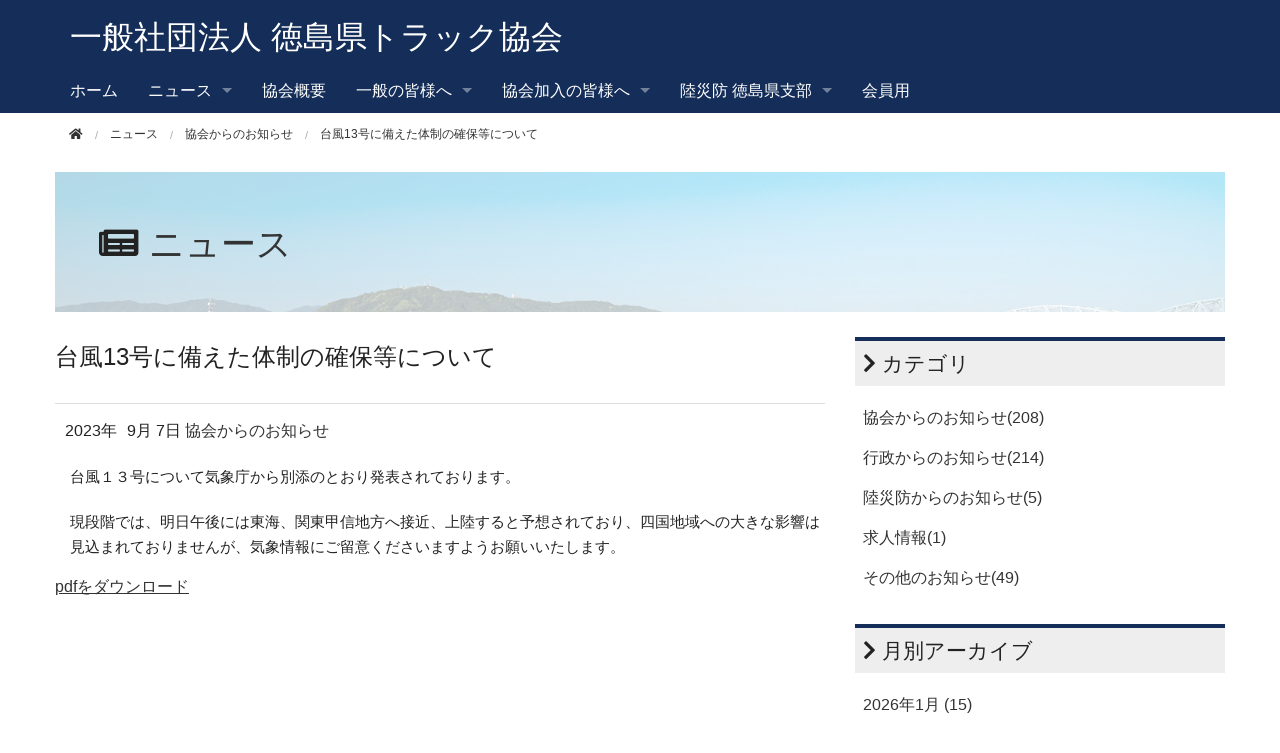

--- FILE ---
content_type: text/html; charset=utf-8
request_url: https://tokushima-truck.jp/2023/09/13.html
body_size: 5859
content:
<!DOCTYPE html>
<html lang="ja" itemscope itemtype="http://schema.org/WebPage">
<head>
<meta charset="UTF-8">
<title>台風13号に備えた体制の確保等について | 一般社団法人 徳島県トラック協会	</title>
<meta name="description" content="台風１３号について気象庁から別添のとおり発表されております。 現段階では、明日午...">
<meta name="keywords" content="ウェブサイト,MovableType.net,">
<meta name="viewport" content="width=device-width">
<meta http-equiv="X-UA-Compatible" content="IE=edge">
<link rel="shortcut icon" href="https://tokushima-truck.jp/images/favicon.ico">
<link rel="start" href="https://tokushima-truck.jp/">
<link rel="alternate" type="application/atom+xml" title="Recent Entries" href="https://tokushima-truck.jp/atom.xml">
<link rel="canonical" href="https://tokushima-truck.jp/2023/09/13.html" />

<!-- Open Graph Protocol -->
<meta property="og:type" content="article">
<meta property="og:locale" content="ja_JP">
<meta property="og:title" content="台風13号に備えた体制の確保等について | 一般社団法人 徳島県トラック協会	">
<meta property="og:url" content="https://tokushima-truck.jp/2023/09/13.html">
<meta property="og:description" content="台風１３号について気象庁から別添のとおり発表されております。 現段階では、明日午...">
<meta property="og:site_name" content="一般社団法人 徳島県トラック協会	">
<meta property="og:image" content="https://tokushima-truck.jp/images/ogimage.jpg">
<meta name="twitter:card" content="summary_large_image">
<meta name="twitter:site" content="@">
<meta name="twitter:title" content="台風13号に備えた体制の確保等について">
<meta name="twitter:description" content="台風１３号について気象庁から別添のとおり発表されております。 現段階では、明日午後には東海、関東甲信地方へ接近、上陸すると予想されており、四国地域への大きな影響は見込まれておりませんが、気象情報にご留...">
<meta name="twitter:image" content="https://tokushima-truck.jp/images/ogimage.jpg">

<!-- Microdata -->
<meta itemprop="description" content="台風１３号について気象庁から別添のとおり発表されております。 現段階では、明日午...">
<link itemprop="url" href="https://tokushima-truck.jp/2023/09/13.html">
<link itemprop="image" href="https://tokushima-truck.jp/images/ogimage.jpg">
<link rel="stylesheet" href="https://cdnjs.cloudflare.com/ajax/libs/font-awesome/5.13.0/css/all.min.css" integrity="sha256-h20CPZ0QyXlBuAw7A+KluUYx/3pK+c7lYEpqLTlxjYQ=" crossorigin="anonymous" />
<link rel="stylesheet" href="https://cdnjs.cloudflare.com/ajax/libs/normalize/2.1.2/normalize.min.css" integrity="sha256-Tg+g5KKv9Cc2WlmZMiffZ07pmfi5k28OjT61ZcbrAvk=" crossorigin="anonymous" />
<link rel="stylesheet" href="https://cdnjs.cloudflare.com/ajax/libs/foundation/5.1.1/css/foundation.min.css" integrity="sha256-VVo3hJHt3dzidujwfi2+OAGa2mEQxczFqnmmYcyXhQA=" crossorigin="anonymous" />
<link rel="stylesheet" type="text/css" media="print" href="https://tokushima-truck.jp/css/print.css">
<link rel="stylesheet" href="https://tokushima-truck.jp/styles.css">
<script src="https://cdnjs.cloudflare.com/ajax/libs/modernizr/2.7.1/modernizr.min.js" integrity="sha256-Cyp0FIn7MjzZbitUZpPKH8cVHPoPIRHu5N1RLms1mUE=" crossorigin="anonymous"></script>
<link rel="manifest" href="https://tokushima-truck.jp/.app/manifest.json" crossorigin="use-credentials">
<meta name="theme-color" content="white">

</head>

<body class="entry-individual">
<div id="blockskip">
  <a href="#contents">このページの本文へ移動</a>
</div>
<div class="off-canvas-wrap">
<div class="inner-wrap">
  <header>
<div class="contain-to-grid show-for-large-up">
  <div class="menu top-bar menu-height" data-topbar>
    <ul class="title-area">
      <li class="name">
        <a href="https://tokushima-truck.jp/">
          <h1 class="header__title">
                      一般社団法人 徳島県トラック協会	
                    </h1>
        </a>
      </li>
      <li class="toggle-topbar menu-icon">
        <a href="#">Menu</a>
      </li>
    </ul>
    <section class="top-bar-section">
    <ul>
      <li><a href="/">ホーム</a></li>
      <li class="has-dropdown">
        <a data-dropdown="drop-news" aria-controls="drop-news" aria-expanded="false">ニュース</a>
        <ul id="drop-news" class="f-dropdown" data-dropdown-content aria-hidden="true" tabindex="-1">
          <li><a href="/news.html">トップ</a></li>
                              <li><a href="https://tokushima-truck.jp/infokyokai/">協会からのお知らせ</a>
                              </li>
                              <li><a href="https://tokushima-truck.jp/infogyosei/">行政からのお知らせ</a>
                              </li>
                              <li><a href="https://tokushima-truck.jp/infosaibou/">陸災防からのお知らせ</a>
                              </li>
                              <li><a href="https://tokushima-truck.jp/kyujin/">求人情報</a>
                              </li>
                              <li><a href="https://tokushima-truck.jp/infohoka/">その他のお知らせ</a>
                              </li>
             
        </ul>
      </li>
                         <li><a href="https://tokushima-truck.jp/ttgaiyo.html">協会概要</a></li>
                    <li class="has-dropdown">
          <a data-dropdown="menu-gen_info" aria-controls="menu-gen_info" aria-expanded="false">一般の皆様へ</a>
          <ul id="menu-gen_info" class="f-dropdown" data-dropdown-content aria-hidden="true" tabindex="-1">
                      <li><a href="https://tokushima-truck.jp/gen-info/">一般の皆様へ</a></li>
                      <li><a href="https://tokushima-truck.jp/gen-info/recruit.html">リクルート</a></li>
                      <li><a href="https://tokushima-truck.jp/gen-info/kaiga.html">こども絵画コンクール</a></li>
                      <li><a href="https://tokushima-truck.jp/gen-info/info.html">お問い合わせ</a></li>
                              </ul>
        </li>
            <li class="has-dropdown">
          <a data-dropdown="menu-spe_info" aria-controls="menu-spe_info" aria-expanded="false">協会加入の皆様へ</a>
          <ul id="menu-spe_info" class="f-dropdown" data-dropdown-content aria-hidden="true" tabindex="-1">
                      <li><a href="https://tokushima-truck.jp/spe-info/">会員トップページ</a></li>
                      <li><a href="https://tokushima-truck.jp/spe-info/youshiki.html">申請・届出様式集</a></li>
                      <li><a href="https://tokushima-truck.jp/spe-info/tyouhyo.html">帳票様式集</a></li>
                      <li><a href="https://tokushima-truck.jp/spe-info/seinen.html">青年部</a></li>
                      <li><a href="https://tokushima-truck.jp/spe-info/dumpbukai.html">ダンプ部会</a></li>
                      <li><a href="https://tokushima-truck.jp/spe-info/g-mark.html">安全優良事業所</a></li>
                      <li><a href="https://tokushima-truck.jp/spe-info/link.html">関連リンク</a></li>
                              </ul>
        </li>
            <li class="has-dropdown">
          <a data-dropdown="menu-saibou" aria-controls="menu-saibou" aria-expanded="false">陸災防 徳島県支部</a>
          <ul id="menu-saibou" class="f-dropdown" data-dropdown-content aria-hidden="true" tabindex="-1">
                      <li><a href="https://tokushima-truck.jp/saibou/">陸災防 徳島県支部</a></li>
                      <li><a href="https://tokushima-truck.jp/saibou/gaiyo.html">陸災防 徳島県支部の概要</a></li>
                      <li><a href="https://tokushima-truck.jp/saibou/kousyu.html">講習会案内</a></li>
                      <li><a href="https://tokushima-truck.jp/saibou/saihakkou.html">修了証の再発行について</a></li>
                      <li><a href="https://tokushima-truck.jp/saibou/link.html">関連リンク</a></li>
                      <li><a href="https://tokushima-truck.jp/saibou/privacy.html"> プライバシーポリシー </a></li>
                              </ul>
        </li>
    
    	<li><a href="/member/">会員用</a></li>
    </ul>
    </section>
  </div>
</div>
<div class="searchWrap">
  <div class="header-search">
        
  </div>
</div>
<div class="toggle-button hide-for-large-up sp-menu" style="background-color:rgb(20,46,89)">
  <a class="left-off-canvas-toggle menu-icon">
  <span></span>
  </a>
  <section class="middle tab-bar-section">
    <a href="https://tokushima-truck.jp/">
      <h1 class="header__title">
              一般社団法人 徳島県トラック協会	
            </h1>
    </a>
  </section>
</div>
</header>

<div class="row">
  <div class="columns medium-12">
    <nav role="navigation">
      <ul class="breadcrumbs">
        <li class="home"><a href="/"><i class="fas fa-home"></i></a></li>
        <li><a href="/news.html">ニュース</a></li>
                      <li><span><a href="https://tokushima-truck.jp/infokyokai/">協会からのお知らせ</a></span></li>
                <li><span>台風13号に備えた体制の確保等について</span></li>
      </ul>
    </nav>
  </div>
</div>
<div class="row">
  <div class="columns medium-12">
    <div id="mainvisual">
      <img src="https://tokushima-truck.jp/images/slide01.jpg" alt="" width="0" height="0">
      <div class="page-banner">
        <div class="inner">
          <h2><i class="fas fa-newspaper"></i> <a href="/news.html">ニュース</a></h2>
        </div>
      </div>
    </div><!-- mainvisual -->
  </div><!-- columns -->
</div><!-- row -->

<div class="row" id="contents">
  <div class="columns medium-12 large-8">
    <div id="content">
      <article id="entry-detail">
        <div class="entry-meta">
          <h2>台風13号に備えた体制の確保等について</h2><hr/>
          <time datetime="2023-09-07"><span class="year">2023年</span><span class="monthday">9月 7日</span></time>
          <a href="https://tokushima-truck.jp/infokyokai/" class="category">協会からのお知らせ</a>         </div>
        <div id="entry-body">
          <p class="MsoNormal" style="text-align: left;" align="left"><span style="font-size: 11.0pt; mso-ascii-font-family: 游ゴシック; mso-fareast-font-family: 游ゴシック; mso-hansi-font-family: 'Courier New'; mso-bidi-font-family: 'Courier New';">台風１３号について気象庁から別添のとおり発表されております。<span lang="EN-US"></span></span></p><p class="MsoNormal" style="text-align: left;" align="left" data-mce-style="text-align: left;"><span style="font-size: 11.0pt; mso-ascii-font-family: 游ゴシック; mso-fareast-font-family: 游ゴシック; mso-hansi-font-family: 'Courier New'; mso-bidi-font-family: 'Courier New';" data-mce-style="font-size: 11.0pt; mso-ascii-font-family: 游ゴシック; mso-fareast-font-family: 游ゴシック; mso-hansi-font-family: 'Courier New'; mso-bidi-font-family: 'Courier New';">現段階では、明日午後には東海、関東甲信地方へ接近、上陸すると予想されており、四国地域への大きな影響は見込まれておりませんが、気象情報にご留意くださいますようお願いいたします。<span lang="EN-US"></span></span></p><div><a href="https://tokushima-truck.jp/.assets/20230907-taifu13.pdf">pdfをダウンロード</a></div>
          
        </div>
          <section id="entry-social-buttons">
            <div class="entry-social-buttons clearfix">
  <ul>
  
  
  
      </ul>
</div>





          </section>
      </article>
    </div>
  </div><!-- columns -->

  <div class="columns medium-12 large-4">
    <div class="sidebar">
  <div class="group">
    <h2><i class="fas fa-chevron-right"></i> カテゴリ</h2>
    <ul>
                        <li><a href="https://tokushima-truck.jp/infokyokai/">協会からのお知らせ(208)</a>
                        </li>
                        <li><a href="https://tokushima-truck.jp/infogyosei/">行政からのお知らせ(214)</a>
                        </li>
                        <li><a href="https://tokushima-truck.jp/infosaibou/">陸災防からのお知らせ(5)</a>
                        </li>
                        <li><a href="https://tokushima-truck.jp/kyujin/">求人情報(1)</a>
                        </li>
                        <li><a href="https://tokushima-truck.jp/infohoka/">その他のお知らせ(49)</a>
                        </li>
            </ul>
  </div>

  <div class="group">
          <h2><i class="fas fa-chevron-right"></i> 月別アーカイブ</h2>
    <ul>
          <li><a href="https://tokushima-truck.jp/2026/01/">2026年1月 (15)</a></li>
                  <li><a href="https://tokushima-truck.jp/2025/12/">2025年12月 (15)</a></li>
                  <li><a href="https://tokushima-truck.jp/2025/11/">2025年11月 (11)</a></li>
                  <li><a href="https://tokushima-truck.jp/2025/10/">2025年10月 (18)</a></li>
                  <li><a href="https://tokushima-truck.jp/2025/09/">2025年9月 (9)</a></li>
                  <li><a href="https://tokushima-truck.jp/2025/08/">2025年8月 (10)</a></li>
                  <li><a href="https://tokushima-truck.jp/2025/07/">2025年7月 (7)</a></li>
                  <li><a href="https://tokushima-truck.jp/2025/06/">2025年6月 (6)</a></li>
                  <li><a href="https://tokushima-truck.jp/2025/05/">2025年5月 (7)</a></li>
                  <li><a href="https://tokushima-truck.jp/2025/04/">2025年4月 (12)</a></li>
                  <li><a href="https://tokushima-truck.jp/2025/03/">2025年3月 (9)</a></li>
                  <li><a href="https://tokushima-truck.jp/2025/02/">2025年2月 (3)</a></li>
                  <li><a href="https://tokushima-truck.jp/2025/01/">2025年1月 (11)</a></li>
                  <li><a href="https://tokushima-truck.jp/2024/12/">2024年12月 (10)</a></li>
                  <li><a href="https://tokushima-truck.jp/2024/11/">2024年11月 (12)</a></li>
                  <li><a href="https://tokushima-truck.jp/2024/10/">2024年10月 (11)</a></li>
                  <li><a href="https://tokushima-truck.jp/2024/09/">2024年9月 (16)</a></li>
                  <li><a href="https://tokushima-truck.jp/2024/08/">2024年8月 (8)</a></li>
                  <li><a href="https://tokushima-truck.jp/2024/07/">2024年7月 (13)</a></li>
                  <li><a href="https://tokushima-truck.jp/2024/06/">2024年6月 (9)</a></li>
                  <li><a href="https://tokushima-truck.jp/2024/05/">2024年5月 (14)</a></li>
                  <li><a href="https://tokushima-truck.jp/2024/04/">2024年4月 (6)</a></li>
                  <li><a href="https://tokushima-truck.jp/2024/03/">2024年3月 (7)</a></li>
                  <li><a href="https://tokushima-truck.jp/2024/02/">2024年2月 (10)</a></li>
                  <li><a href="https://tokushima-truck.jp/2024/01/">2024年1月 (6)</a></li>
                  <li><a href="https://tokushima-truck.jp/2023/12/">2023年12月 (16)</a></li>
                  <li><a href="https://tokushima-truck.jp/2023/11/">2023年11月 (13)</a></li>
                  <li><a href="https://tokushima-truck.jp/2023/10/">2023年10月 (13)</a></li>
                  <li><a href="https://tokushima-truck.jp/2023/09/">2023年9月 (17)</a></li>
                  <li><a href="https://tokushima-truck.jp/2023/08/">2023年8月 (10)</a></li>
                  <li><a href="https://tokushima-truck.jp/2023/07/">2023年7月 (9)</a></li>
                  <li><a href="https://tokushima-truck.jp/2023/06/">2023年6月 (7)</a></li>
                  <li><a href="https://tokushima-truck.jp/2023/05/">2023年5月 (14)</a></li>
                  <li><a href="https://tokushima-truck.jp/2023/04/">2023年4月 (8)</a></li>
                  <li><a href="https://tokushima-truck.jp/2023/03/">2023年3月 (11)</a></li>
                  <li><a href="https://tokushima-truck.jp/2023/02/">2023年2月 (11)</a></li>
                  <li><a href="https://tokushima-truck.jp/2023/01/">2023年1月 (10)</a></li>
                  <li><a href="https://tokushima-truck.jp/2022/12/">2022年12月 (13)</a></li>
                  <li><a href="https://tokushima-truck.jp/2022/11/">2022年11月 (10)</a></li>
                  <li><a href="https://tokushima-truck.jp/2022/10/">2022年10月 (6)</a></li>
                  <li><a href="https://tokushima-truck.jp/2022/09/">2022年9月 (11)</a></li>
                  <li><a href="https://tokushima-truck.jp/2022/08/">2022年8月 (10)</a></li>
                  <li><a href="https://tokushima-truck.jp/2022/07/">2022年7月 (12)</a></li>
                  <li><a href="https://tokushima-truck.jp/2022/06/">2022年6月 (11)</a></li>
                  <li><a href="https://tokushima-truck.jp/2022/05/">2022年5月 (8)</a></li>
                  <li><a href="https://tokushima-truck.jp/2022/04/">2022年4月 (6)</a></li>
        </ul>
          </div>

<div class="group focus-group">
  <h2><i class="fas fa-chevron-right"></i> インフォメーション</h2>
  <a href="https://ttruck.movabletype.io/gen-info/info.html">
    <div class="information focus-block">
      <i class="fas fa-paper-plane"></i>
      <p>徳島県トラック協会へのお問い合わせ</p>
    </div>
  </a>
  
  <div class="social-banner">
  <!--  <a href="https://www.facebook.com/movabletypenet/"><img src="https://tokushima-truck.jp/images/facebook.png" alt="facebook" /></a>-->
  </div>
  <div class="social-banner">
  <!-- Twitter widget（ https://twitter.com/settings/widgets ） のソースを入れる -->

  </div>
  <div class="banner-link">
    <ul>
          <li><a href="https://jta.or.jp/member/kaisei_jigyoho/top/hyoujun_unchin.html"><img src="https://tokushima-truck.jp/.assets/hyoujun480.jpg" alt="hyoujun480.jpg"></a></li>
              <li><a href="http://www.jta.or.jp/rodotaisaku/hatarakikata/hatarakikata_tokusetsu.html"><img src="https://tokushima-truck.jp/.assets/hatarakikata480.jpg" alt="hatarakikata480.jpg"></a></li>
              <li><a href="https://jta.or.jp/member/jyoho/apps.html"><img src="https://tokushima-truck.jp/.assets/syomenka_apuri.gif" alt="syomenka_apuri.gif"></a></li>
          <li><a href="https://white-logistics-movement.jp/"><img src="https://tokushima-truck.jp/.assets/whitebuturyuu.png" alt="whitebuturyuu.png"></a></li>
              <li><a href="https://jta.or.jp/recruiting/tokushima/"><img src="https://tokushima-truck.jp/.assets/kyuujin_tokushima.gif" alt="kyuujin_tokushima.gif"></a></li>
              <li><a href="https://tokushima-truck.jp/2025/05/7-1.html"><img src="https://tokushima-truck.jp/.assets/koukousei_menkyo.jpg" alt="koukousei_menkyo.jpg"></a></li>
          <li><a href="https://tokushima-truck.jp/.assets/kyuujin_illust.jpg"><img src="https://tokushima-truck.jp/.assets/kyuujin_illust.jpg" alt="kyuujin_illust.jpg"></a></li>
                            </ul>
  </div>
</div><!-- group -->

</div>

  </div><!-- columns -->
</div><!-- row -->

<div class="footer">
  <div class="row">
    <div class="columns medium-12">
      <ul class="footer-menu">
          <li><a href="/sitemap.html">サイトマップ</a></li>
                </ul>
    </div><!-- columns -->
  </div><!-- row -->
  <div class="row">
    <div class="columns medium-12">
      <p>Copyright &copy; TOKUSHIMATRUCK</p>
    </div><!-- columns -->
  </div><!-- row -->
</div>


<div class="left-off-canvas-menu">
  <div class="cmenu">
    <h3>メインメニュー</h3>
    <ul>
      <li><a href="/">ホーム</a></li>
      <li>
        <div class="dropdown">ニュース <i class="fas fa-caret-down"></i></div>
          <ul class="submenu">
            <li><a href="/news.html">トップ</a></li>
                                    <li><a href="https://tokushima-truck.jp/infokyokai/">協会からのお知らせ</a>
                                    </li>
                                    <li><a href="https://tokushima-truck.jp/infogyosei/">行政からのお知らせ</a>
                                    </li>
                                    <li><a href="https://tokushima-truck.jp/infosaibou/">陸災防からのお知らせ</a>
                                    </li>
                                    <li><a href="https://tokushima-truck.jp/kyujin/">求人情報</a>
                                    </li>
                                    <li><a href="https://tokushima-truck.jp/infohoka/">その他のお知らせ</a>
                                    </li>
                      </ul>
      </li>
                <li><a href="https://tokushima-truck.jp/ttgaiyo.html">協会概要</a></li>
                  <li>
        <div class="dropdown">一般の皆様へ <i class="fas fa-caret-down"></i></div>
          <ul class="submenu">
                      <li><a href="https://tokushima-truck.jp/gen-info/">一般の皆様へ</a></li>
                      <li><a href="https://tokushima-truck.jp/gen-info/recruit.html">リクルート</a></li>
                      <li><a href="https://tokushima-truck.jp/gen-info/kaiga.html">こども絵画コンクール</a></li>
                      <li><a href="https://tokushima-truck.jp/gen-info/info.html">お問い合わせ</a></li>
                              </ul>
      </li>
            <li>
        <div class="dropdown">協会加入の皆様へ <i class="fas fa-caret-down"></i></div>
          <ul class="submenu">
                      <li><a href="https://tokushima-truck.jp/spe-info/">会員トップページ</a></li>
                      <li><a href="https://tokushima-truck.jp/spe-info/youshiki.html">申請・届出様式集</a></li>
                      <li><a href="https://tokushima-truck.jp/spe-info/tyouhyo.html">帳票様式集</a></li>
                      <li><a href="https://tokushima-truck.jp/spe-info/seinen.html">青年部</a></li>
                      <li><a href="https://tokushima-truck.jp/spe-info/dumpbukai.html">ダンプ部会</a></li>
                      <li><a href="https://tokushima-truck.jp/spe-info/g-mark.html">安全優良事業所</a></li>
                      <li><a href="https://tokushima-truck.jp/spe-info/link.html">関連リンク</a></li>
                              </ul>
      </li>
            <li>
        <div class="dropdown">陸災防 徳島県支部 <i class="fas fa-caret-down"></i></div>
          <ul class="submenu">
                      <li><a href="https://tokushima-truck.jp/saibou/">陸災防 徳島県支部</a></li>
                      <li><a href="https://tokushima-truck.jp/saibou/gaiyo.html">陸災防 徳島県支部の概要</a></li>
                      <li><a href="https://tokushima-truck.jp/saibou/kousyu.html">講習会案内</a></li>
                      <li><a href="https://tokushima-truck.jp/saibou/saihakkou.html">修了証の再発行について</a></li>
                      <li><a href="https://tokushima-truck.jp/saibou/link.html">関連リンク</a></li>
                      <li><a href="https://tokushima-truck.jp/saibou/privacy.html"> プライバシーポリシー </a></li>
                              </ul>
      </li>
       
    	<li><a href="/member/">会員用</a></li>
  </ul>
  </div>
</div><!-- left-off-canvas-menu -->

<a class="exit-off-canvas"></a>


</div><!-- inner-wrap -->
</div><!-- off-canvas-wrap -->

<script src="https://cdnjs.cloudflare.com/ajax/libs/jquery/2.1.4/jquery.min.js" integrity="sha256-ImQvICV38LovIsvla2zykaCTdEh1Z801Y+DSop91wMU=" crossorigin="anonymous"></script>
<script src="https://cdnjs.cloudflare.com/ajax/libs/foundation/5.1.1/js/foundation.min.js" integrity="sha256-L0bv0bJ/UeO0I2bwcgAgKgq+lYK+oZwLO65v2rKiZmY=" crossorigin="anonymous"></script>
<script>
$(document).foundation();

$(function(){
    $("#blockskip a")
        .focus(function() {
            $(this).parent().addClass("show");
        })
        .blur(function() {
            $(this).parent().removeClass("show");
        });

    function openCloseDropdown(element, delta, delay) {
        var $e = $(element)
        var c  = $e.data("f-dropdown-count") || 0;
        $e.data("f-dropdown-count", c + delta);
        setTimeout(function() {
            if (
                ($e.nextAll(".f-dropdown.open").length === 0)
                    !== ($e.data("f-dropdown-count") === 0)
            ) {
                $e.click();
            }
        }, delay);
    }
    $(".f-dropdown a").each(function() {
        var parent = $(this).closest("ul.f-dropdown").prevAll("[data-dropdown]").get(0);
        $(this)
            .focus(function() {
                openCloseDropdown(parent, +1, 0);
            })
            .blur(function() {
                openCloseDropdown(parent, -1, 50);
            });
    });

    $(".focus-group a")
        .focus(function() {
            $(this).find(".focus-block").addClass("focus-select");
        })
        .blur(function() {
            $(this).find(".focus-block").removeClass("focus-select");
        });
});
</script>
<script src="https://push-notification-api.movabletype.net/v2.7.0/js/sw-init.js" id="mt-service-worker-init" data-register="/.app/sw.js" data-scope="/" data-locale="ja_JP"></script>

</body>
</html>


--- FILE ---
content_type: text/css
request_url: https://tokushima-truck.jp/styles.css
body_size: 5059
content:


@charset "UTF-8";
@-ms-viewport {
    width: device-width;
}

body {
    font-family: Arial, Roboto, "Droid Sans", "游ゴシック", YuGothic, "ヒラギノ角ゴ ProN W3", "Hiragino Kaku Gothic ProN", "メイリオ", Meiryo, sans-serif;
}
h1, h2, h3, h4, h5, h6 {
    font-family: Arial, Roboto, "Droid Sans", "游ゴシック", YuGothic, "ヒラギノ角ゴ ProN W3", "Hiragino Kaku Gothic ProN", "メイリオ", Meiryo, sans-serif;
}
.row, .contain-to-grid .top-bar {
    max-width: 1200px;
    position: relative;
}

.top-bar input, .top-bar .button {
  top: 0;
}
.menu-height {
    height: auto;
}
a {
    color: rgb(51,51,51);
}
a:hover, a:focus {
    color: rgb(20,46,89);
	border-bottom: 1px solid;
}
a:focus {
    outline: none;
}
.focus-select {
    outline: none;
}

header {
  background-color: rgb(20,46,89);
  padding: 15px 0 0 0;
}

/* トップバー */
.top-bar-section {
    clear: both;
	padding-left: 15px;
}
.top-bar-section ul {
    background-color: rgb(20,46,89);
}
.contain-to-grid, .menu, .top-bar-section li:not(.has-form) a:not(.button), .top-bar.expanded .title-area {
    background-color: rgb(20,46,89);
}
.top-bar-section li:not(.has-form) a:not(.button):hover {
    background-color: rgb(102,102,102);
}
.top-bar-section ul li > a {
    font-size: 1rem;
    color: rgb(255,255,255);
}
.top-bar-section ul li > a:hover , .top-bar-section a:focus {
    color: rgb(255,255,255);
}
.top-bar-section .f-dropdown {
    max-width: 252px;
}
.top-bar-section .f-dropdown li {
    width: 250px;
}
.top-bar .name {
    margin: 0 15px 8px;
}
.top-bar .name h1 {
    font-size: 2rem;
	padding-left: 15px;
}
.top-bar .name a h1 {
    color: rgb(255,255,255);
}
.header__title img {
    max-height: 60px;
    width: auto;
}
section.tab-bar-section.middle {
  text-align: center;
}

.folder-open .folder-label {
    line-height: 35px;
    background-color: rgb(238,238,238);
    padding-left: 15px;
}

.folder-open .page-link {
    padding-left: 25px!important;
}
.f-dropdown li.sub-folder:hover, .f-dropdown li.folder-label:hover {
    background: none;
}
.bread-open {
    margin-left: 0.5rem;
}
.bread-open li {
    list-style-type: none;
}
.top-bar-section .f-dropdown .depth-3 {
   margin-left: 15px;
    width: 235px;
}
.top-bar-section .f-dropdown .depth-3 li {
    width: 235px;
}

/* ヘッダー */
.header {
    padding: 20px 0 10px 0;
    text-align: center;
}
.header h1 {
    margin: 0;
    font-size: 1.8rem;
    line-height: 1;
}
.header h1 a {
    color: rgb(0,0,0);
    text-decoration: none;
}
.header p {
    margin: 8px 0 0 0;
    font-size: 0.85rem;
    line-height: 1;
}
.header .logo {
    margin: 0 0 10px 0;
    border: none;
    vertical-align: bottom;
}
.hide-for-large-up h1 {
    color: rgb(255,255,255);
    font-size: 1.4rem;
    line-height: 45px;
    margin: 0;
}
.hide-for-large-up a:hover,.hide-for-large-up a:focus {
    color: rgb(255,255,255);
    background-color: rgb(187,187,187);
}
.contact-info {
    color: rgb(255,255,255);
    margin: 40px 10px 7px 10px;
}
.contact-info p {
    font-size: 0.9rem;
}
.contact-info a {
    color: rgb(255,255,255);
}

.sp-menu {
    height: auto;
}
.sp-menu a {
    color: rgb(255,255,255);
}
.sp-menu .title img {
    max-height: 30px;
}
a.menu-icon span {
    height: 0.05px;
    box-shadow: 0 10px 0 1px rgb(255,255,255),0 16px 0 1px rgb(255,255,255),0 22px 0 1px rgb(255,255,255);
}
.contact-info-sp {
    color: rgb(255,255,255);
    text-align: center;
}
.contact-info-sp p {
    font-size: 0.8rem;
}

.contact-info-sp .tel {
    font-size: 1.1rem;
    font-weight: bold;
}


/*トップメインイメージ部分 */
.slide {
    height: 280px;
    padding: 50px 20px 20px 20px;
    -webkit-box-sizing: border-box;
    -moz-box-sizing: border-box;
    box-sizing: border-box;
    background-color: rgb(223,227,232);
    background: url('https://tokushima-truck.jp/images/slide01.jpg');
    background-position: 50% 0%;
    background-size: cover;
}
.slide h3 {
    margin: 0;
    font-size: 1.8rem;
    line-height: 1;
}
.slide h3 a {
    color: rgb(0,0,0);
    text-decoration: none;
}

.slide p {
    margin: 8px 0 0 0;
    font-size: 1rem;
    line-height: 1;
}

/* 枠の設定 */
.slide .inner {
    padding: 20px;
    background-color: rgba(0,0,0,0.3);
    color: rgb(255,255,255);
}
.slide .inner h3 {
    color: rgb(255,255,255);
}

/* パーツを重ねる設定 */
.slide {
    position: relative;
}
.slide .inner {
    position: absolute;
    bottom: 0;
    left: 0;
    width: 100%;
}
.orbit-container {
    margin-bottom: 10px
}
.main-index #mainvisual {
    margin: 15px 0 25px 0;
}
#mainvisual {
    margin: 0 0 25px 0;
}

/* 下層ページバナー */
.page-banner {
    background-color: rgb(223,227,232);
    background: url('https://tokushima-truck.jp/images/slide01.jpg');
    background-position: 50% 0;
    background-size: cover;
    box-sizing: border-box;
    height: 140px;
}
.page-banner h2 {
    font-size: 2.2em;
}
.page-banner .inner {
    background-color: rgba(255, 255, 255, 0.7);
    padding: 44px;
    height: 140px;
}

/* 下層ページ */
.breadcrumbs {
    border: none;
    border-radius: 0;
    background-color: transparent;
    padding: 0.75rem 0.875rem;
}
ul.breadcrumbs {
    margin-bottom: 0;
}
.breadcrumbs > * a, .breadcrumbs > * span {
    color: rgb(51,51,51);
    font-size: 0.75rem;
    text-transform: none;
}
.breadcrumbs .depth-3 {
    margin-left: 5px;
}
.entry-meta {
    margin-bottom: 10px;
}
.entry-meta span {
    margin-left: 10px;
}
.entry-meta h2 {
	font-size: 1.5rem;
	padding-bottom: 10px;
}
#entry-body {
	margin: 25px 0;
}
#entry-body h3, #webpage-body h3 {
    padding-left: 10px;
	margin-bottom: 15px;
    border-left: solid 7px rgb(20,46,89);
}
 #webpage-body #page-list h3 {
    margin-left: 10px;
}
 #webpage-body #page-list .page h3 {
    margin-left: 0;
}
#entry-body h4, #webpage-body h4 {
    padding-left: 10px;
    border-left: solid 3px rgb(20,46,89);
}
 #webpage-body #page-list h4 {
    margin-left: 10px;
}
 #webpage-body #page-list .page h4 {
    margin-left: 0;
}
#entry-body p, #webpage-body p {
    padding-left: 15px;
}
 #webpage-body #page-list p {
    margin-left: 20px;
}
 #webpage-body #page-list .page p {
    margin-left: 0;
}
#entry-body a, #webpage-body a, .sitemap #content a {
    text-decoration: underline;
}
 #webpage-body #page-list a {
    text-decoration: none;
}
.sitemap #content ul {
    list-style-type: none;
}
.sitemap #content li {
   margin-bottom: 10px;
}
#content li {
   margin-left: 20px;
}
.page-title {
    font-size: 1.5rem;
}

.sidebar ul {
    margin: 12px 0 auto 0px;
    list-style-type: none;
}
.sidebar li {
    margin-bottom: 8px;
    line-height: 1;
    padding: 8px;
}

.sidebar .sub-folder .folder-label {
    padding: 0;
    border-bottom: solid 1px rgb(20,46,89);
    font-weight: bold;
}
.sidebar .depth-3 {
    margin-left: 5px;
}

/* SNS */

#entry-detail .entry-social-buttons ul {
    clear: both;
    margin-bottom: 20px;
    margin-left: 0px;
}

#entry-detail .entry-social-buttons ul li {
    margin-right: 0.5em;
    display: inline-block;
    margin-bottom: 10px;
    vertical-align: bottom;
    list-style: none;
}

.entry-social-buttons .entry-social-facebook {
  padding-bottom: 6px;
}

/* ページ送り */
.page-navigation {
    text-align: center;
}
.page-navigation ul {
    display: block;
    padding-bottom: 10px;
}
.page-navigation li {
    display: inline-block;
    border-bottom: none;
    list-style: none;
}
.page-navigation li a {
    padding: 0 10px;
}
.page-navigation li a[rel="prev"]::before {
    content: "≪";
    margin-right: 0.3em;
}

.page-navigation li a[rel="next"]::after {
    content: "≫";
    margin-left: 0.3em;
}

/* グループ */
.group {
    margin-bottom: 30px;
    padding: 0;
}
.group > h2 {
    margin: 0 0 16px 0;
    font-size: 1.3rem;
}

/* 罫線で区切る設定 */
.group > h2 {
    padding: 8px;
    border-top: solid 4px rgb(20,46,89);
    background-color: rgb(238,238,238);
}

/* トップのウェブページ */
.top-webpage h3 {
    margin: 0 0 10px 0;
    font-size: 1.2rem;
    padding-left: 10px;
    border-left: solid 4px rgb(20,46,89);
}
.top-webpage img {
    width: 100%;
}
.top-webpage p {
    margin: 10px 0;
}

/* 左サイドメニュー */
.sidemenu {
    padding: 20px;
    background-color: rgb(223,227,232);
}
.sidemenu h3 {
    margin: 0 0 10px 0;
    font-size: 1.28rem;
    line-height: 1.2;
}

.sidemenu ul, .sidemenu ol {
    margin: 0;
    padding: 0;
    font-size: 0.85rem;
    line-height: 1.4;
    list-style: none;
}
.sidemenu li a {
    display: block;
    padding: 8px 5px 8px 5px;
    color: rgb(0,0,0);
    text-decoration: none;
}
.sidemenu li a:hover {
    background-color: rgb(238,238,238);
}

/* 枠＋見出しの設定 */
.sidemenu {
    margin-bottom: 10px;
    padding: 0 0 1px 0;
    background-color: rgb(250,237,207);
}
.sidemenu > h3 {
    margin: 0;
    padding: 10px;
    background-color: rgb(20,46,89);
    font-size: 1rem;
}
.sidemenu > p {
    margin: 10px;
}
.sidemenu li a {
    padding-left: 10px;
}
.sidemenu li a:hover {
    background-color: rgb(255,255,238);
}

/* ピックアップ */
.entry {
    margin-bottom: 10px;
    padding: 20px 20px 20px 20px;
    background-color: rgb(223,233,234);
    *zoom: 1;
}
.entry img {
    float: left;
    width: 100%;
    height: auto;
    margin: 0;
    vertical-align: bottom;
}
.entry h3 {
    margin: 10px 0 10px 0;
    font-size: 1.28rem;
    line-height: 1.2;
}
.entry p {
    margin: 0 0 10px 0;
    font-size: 1rem;
    line-height: 1.6;
}
.entry:after {
    content: "";
    display: block;
    clear: both;
}

/* カスタムブロック */

.col-md-4, .col-md-6, .col-md-8 img {
    margin: 0 10px;
	padding: 0 10px;
    vertical-align: top;
}

/* 罫線で区切る設定 */
.entry h3 {
    padding: 0 0 10px 0;
    border-bottom: solid 1px rgb(20,46,89);
}

#entry-list .entry {
    background-color: transparent;
}

/* ボタン */
.button {
    display: inline-block;
    margin: 0;
    padding: 10px 25px 10px 25px;
    background-color: rgb(20,46,89);
    color: rgb(255,255,255);
    font-size: 1.14rem;
    text-decoration: none;
}
.button:hover, .button:focus {
    outline: none;
    background-color: rgb(20,46,89);
    color: rgb(255,255,255);
    opacity:0.7;
}
.news-list {
    margin-top: 7px;
    font-size: 0.85em;
}

/* ニュース */
.news {
    padding: 5px;
}

.news h1 {
    margin: 0 0 10px 0;
    font-size: 1.28rem;
    line-height: 1.2;
}
.news ul, .news ol {
    margin: 0;
    padding: 0;
    font-size: 1rem;
    line-height: 1.4;
    list-style: none;
}
.news li {
    border-bottom: 1px dotted #ccc;
}
.news li a {
    display: block;
    padding: 10px 5px 10px 5px;
    color: rgb(0,0,0);
    text-decoration: none;
}
.news li a:hover, .news li a:focus {
    background-color: rgb(240,248,255);
}
.news time {
    float: left;
    border: none;
    line-height: 1.8;
}
.news p {
    margin: 0 0 0 110px;
}
.news .desc {
    color: rgb(102,102,102);
    font-size: 0.85rem;
}
.news li a:after {
    content: "";
    display: block;
    clear: both;
}
.news li a {
    *zoom: 1;
}
#related-news {
    border: solid 1px rgb(20,46,89);
    padding: 10px;
    margin-bottom: 15px;
    margin-top: 20px;
}
#related-news h2 {
    font-size: 1.5rem;
}

/* figure */
figure {
    margin: 16px 0;
}

figure figcaption {
    font-size: 0.75em;
    margin-top: 4px;
}
figure.mt-figure-center figcaption {
    text-align: center;
}

/* インフォメーション */
.information {
    padding: 20px;
    max-width: 250px;
    text-align: center;
    margin: 0 auto 20px;
    border-radius: 7px;
    background-color: rgb(223,233,234);
}
.information i {
    margin: 0 0 10px 0;
    font-size: 2.25rem;
    color: rgb(66,33,11);
    line-height: 1.2;
}
.information p {
    margin: 0;
    font-size: 1.1rem;
    line-height: 1.1;
}

.social-banner {
    max-width: 250px;
    text-align: center;
    margin: 0 auto 20px;
}
.banner-link {
    text-align: center;
}
.banner-link ul {
    margin-left: 0;
}
.banner-link li {
    list-style-type: none;
    margin-bottom: 10px;
}

/* ボタン */
.information .button {
    background-color: rgb(115,171,18);
}
.information .button:hover, .information .button:focus {
    background-color: rgb(51,102,34);
}

/* フッター */
.footer {
    padding: 20px;
    background-color: rgb(68,68,68);
    color: rgb(255,255,255);
}
.footer p {
    margin: 0 0 3px 0;
    font-size: 0.85rem;
    line-height: 1.4;
}
.footer a {
    color: rgb(255,255,255);
    text-decoration: none;
}

.footer-menu {
    display: inline;
}
.footer-menu li {
    float: left;
    list-style-type: none;
    font-size: 0.8em;
    margin-right: 20px;
}
.footer-submenu li {
    clear: both;
}

/* オフキャンバスメニュー */
.cmenu {
    padding: 20px;
    background-color: rgb(223,227,232);
}
.cmenu h3 {
    margin: 0 0 10px 0;
    font-size: 1.28rem;
    line-height: 1.2;
}
.cmenu ul, .cmenu ol {
    margin: 0;
    padding: 0;
    font-size: 0.85rem;
    line-height: 1.4;
    list-style: none;
}
.cmenu li a {
    display: block;
    padding: 8px 5px 8px 5px;
    color: rgb(255,255,255);
    text-decoration: none;
}
.cmenu li a:hover {
    background-color: rgb(86,86,86);
}
.cmenu .submenu {
    background-color: rgb(68,68,68);
    padding-left: 10px;
}
.cmenu .submenu .dropdown {
    background-color: rgb(51,51,51);
}
.cmenu .dropdown {
    padding-left: 15px;
}
.cmenu .dropdown {
    color: rgb(255,255,255);
    display: block;
    padding: 8px 5px;
    text-decoration: none;
}

/* 枠＋見出しの設定 */
.cmenu {
    margin-bottom: 0;
    padding: 0 0 1px 0;
    background-color: rgb(51,51,51);
}
.cmenu > h3 {
    margin: 0;
    padding: 10px;
    background-color: rgb(20,46,89);
    color: rgb(255,255,255);
    font-size: 1rem;
}
.cmenu > p {
    margin: 10px;
}
.cmenu li a {
    padding-left: 10px;
}
.cmenu .depth-3 .dropdown {
    margin-left: 10px;
}
.cmenu .depth-3 .submenu {
    margin-left: 10px;
}

/*ウェブページ */
.page-select {
    background-color: rgb(238,238,238);
}
/* フォルダページインデックス */
.page {
    margin-bottom: 10px;
    padding: 20px 10px;
    background-color: rgb(223,233,234);
    *zoom: 1;
}
.page img {
    float: left;
    width: 100%;
    height: auto;
    margin: 0;
    vertical-align: bottom;
}
#webpage-body .page h3 {
    margin: 10px 0 5px 0;
    padding-bottom: 5px;
    font-size: 1.28rem;
    line-height: 1.2;
    border-bottom: solid 1px rgb(20,46,89);
    padding-left: 0;
    border-left: none;
}
.page p {
    margin: 0 0 10px 0;
    font-size: 1rem;
    line-height: 1.6;
}
.page:after {
    content: "";
    display: block;
    clear: both;
}

/* 本文の先頭へ移動 */
#blockskip {
    height: 0px;
    font-size: 1px;
}
.show {
    font-size: 0.88em!important;
    height: 20px!important;
    width: 100%;
    display: block;
    text-align: center;
}

@media(max-width:640px) {
.page-banner {
    height: 120px;
}
.page-banner h2 {
    font-size: 1.8em;
}
.page-banner .inner {
    height: 120px;
    padding: 40px 10px;
}
.slide h3 {
    font-size: 1.5rem;
}
}

/* ------------------------------------------
             Search
------------------------------------------ */
.searchWrap {
  width: 400px;
  height: 36px;
  margin: 0 auto;
  margin-bottom: 0;
  right: 15px;
  position: absolute;
  top: 20px;
  display: block;
}
@media(max-width:1024px) {
  .searchWrap {
    width: calc(100% - 68px);
    position: relative;
    right: auto;
    left: 26px;
    top: 45px;
    padding: 0px;
  }
}

  .header-search {
    position: absolute;
    width: 100%;
    right: 0px;
  }
  
  .mt-site-search-form {
    display: flex;
    margin-bottom: 0;
  }

    .mt-site-search-form__query {
      position: relative;
      display: block;
      width: calc(100% - 64px - 0.5em) !important;
      height: 36px !important;
      padding: 0 8px !important;
      font-size: 16px !important;
      box-sizing: inherit;
      margin-bottom: 0 !important;
    }

    .mt-site-search-form__button {
      width: 64px;
      cursor: pointer;
      position: relative;
      display: block;
      background-color: #E9E9E9;
      color: #000000;
      border-width: 1px;
      height: 36px;
      font-size: 16px;
      text-align: center;
      padding: 0 16px;
    }
    
    .mt-site-search-result-item__url {
      margin-bottom: 0.25em;
    }

/* サブカテゴリー対応 */
.top-bar-section .f-dropdown .catdepth-2 {
   text-indent: 12px;
}
.top-bar-section .f-dropdown .catdepth-3 {
   text-indent: 24px;
}
.top-bar-section .nolink {
   color: #999999;
   padding-left: 15px;
   font-size: 1rem;
   line-height: 45px;
   display: block;
   cursor: default;
}
.cmenu .submenu .catdepth-2 {
    text-indent: 12px;
    margin-bottom: 24px;
}
.cmenu .submenu .catdepth-3 {
    text-indent: 24px;
    margin-bottom: 24px;
}
.cmenu .nolink {
    display: block;
    padding: 8px 5px 8px 10px;
    color: rgb(255,255,255);
}
.sidebar .catdepth-2 {
position: relative;
    margin-left: 0px;
}

.sidebar .catdepth-2 .nolink {
  color: #999999;
}
.sidebar .catdepth-2 .nolink::after {
  content: "(0)";
}

.sidebar .catdepth-2::before {
    content: "└";
    position: absolute;
    left: -1em;
    top: 0px;
}

.sidebar .catdepth-3 {
    position: relative;
    margin-left: 12px;
}

.sidebar .catdepth-3 .nolink {
  color: #999999;
}
.sidebar .catdepth-3 .nolink::after {
  content: "(0)";
}

.sidebar .catdepth-3::before {
    content: "└";
    position: absolute;
    left: -1em;
    top: 0px;
}

#drop-news li:hover, #drop-news li:focus {
    background: none;
}

/*-------------
  webpush
-------------*/
.webpush {
display: none;
}

.mtnet-push-notification-service-enabled .webpush {
  display: block;
}

.side-webpush {
  max-width: 250px;
  margin: 1rem auto;
  display: block;
  text-align: center;
  padding: 15px;
  background-color: rgb(20,46,89);
  color: #ffffff;
  border-radius: 7px;
}

.side-webpush__txt {
  text-align: center;
}

.side-webpush__txt::before {
  content: "\f0f3";
  margin-right: 0.25rem;
  font-size: 1.25em;
  font-family: "Font Awesome 5 Free";
  font-weight: 900;
}

#s-result {
  margin-bottom: 50px;
}
